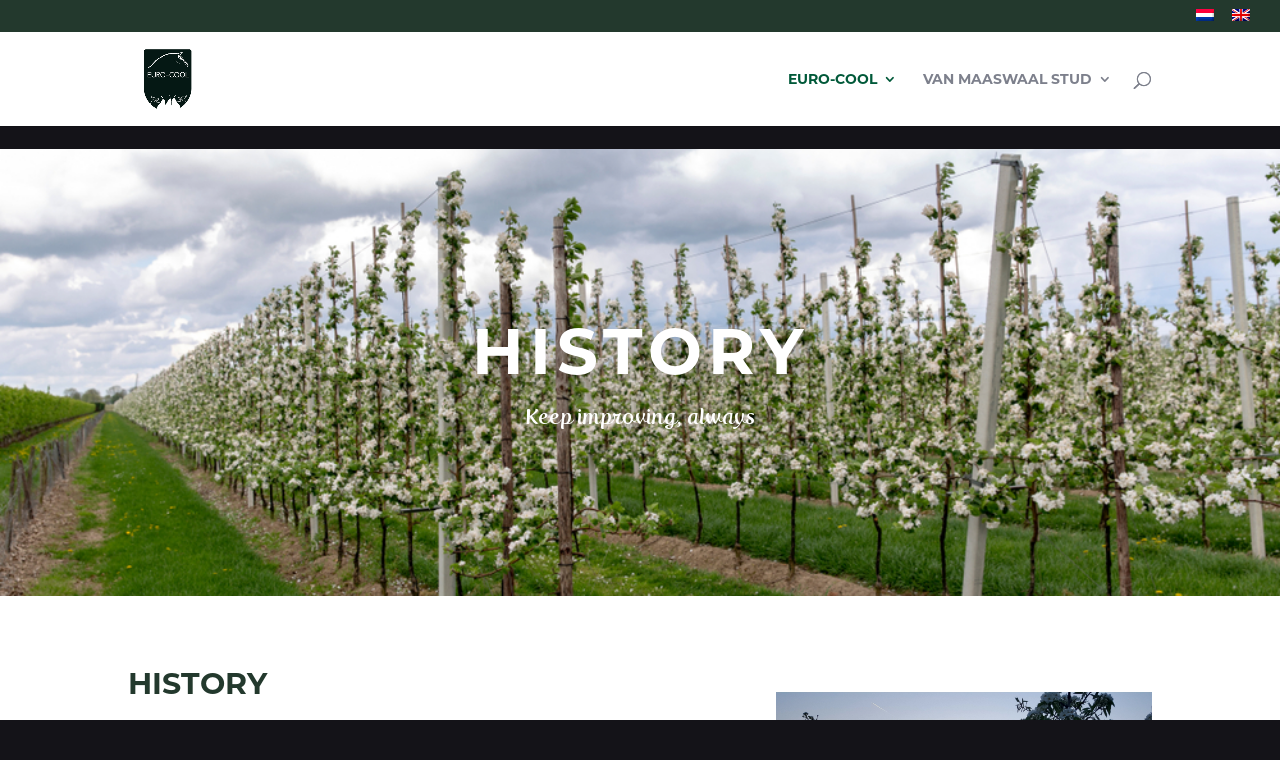

--- FILE ---
content_type: text/html; charset=utf-8
request_url: https://www.google.com/recaptcha/api2/anchor?ar=1&k=6LcvHrQUAAAAAJcaqJQE_6yuMvlXSptv8ReIKD6i&co=aHR0cHM6Ly9ldXJvY29vbC5ubDo0NDM.&hl=en&v=PoyoqOPhxBO7pBk68S4YbpHZ&size=invisible&anchor-ms=20000&execute-ms=30000&cb=zhll34kc8xb4
body_size: 48570
content:
<!DOCTYPE HTML><html dir="ltr" lang="en"><head><meta http-equiv="Content-Type" content="text/html; charset=UTF-8">
<meta http-equiv="X-UA-Compatible" content="IE=edge">
<title>reCAPTCHA</title>
<style type="text/css">
/* cyrillic-ext */
@font-face {
  font-family: 'Roboto';
  font-style: normal;
  font-weight: 400;
  font-stretch: 100%;
  src: url(//fonts.gstatic.com/s/roboto/v48/KFO7CnqEu92Fr1ME7kSn66aGLdTylUAMa3GUBHMdazTgWw.woff2) format('woff2');
  unicode-range: U+0460-052F, U+1C80-1C8A, U+20B4, U+2DE0-2DFF, U+A640-A69F, U+FE2E-FE2F;
}
/* cyrillic */
@font-face {
  font-family: 'Roboto';
  font-style: normal;
  font-weight: 400;
  font-stretch: 100%;
  src: url(//fonts.gstatic.com/s/roboto/v48/KFO7CnqEu92Fr1ME7kSn66aGLdTylUAMa3iUBHMdazTgWw.woff2) format('woff2');
  unicode-range: U+0301, U+0400-045F, U+0490-0491, U+04B0-04B1, U+2116;
}
/* greek-ext */
@font-face {
  font-family: 'Roboto';
  font-style: normal;
  font-weight: 400;
  font-stretch: 100%;
  src: url(//fonts.gstatic.com/s/roboto/v48/KFO7CnqEu92Fr1ME7kSn66aGLdTylUAMa3CUBHMdazTgWw.woff2) format('woff2');
  unicode-range: U+1F00-1FFF;
}
/* greek */
@font-face {
  font-family: 'Roboto';
  font-style: normal;
  font-weight: 400;
  font-stretch: 100%;
  src: url(//fonts.gstatic.com/s/roboto/v48/KFO7CnqEu92Fr1ME7kSn66aGLdTylUAMa3-UBHMdazTgWw.woff2) format('woff2');
  unicode-range: U+0370-0377, U+037A-037F, U+0384-038A, U+038C, U+038E-03A1, U+03A3-03FF;
}
/* math */
@font-face {
  font-family: 'Roboto';
  font-style: normal;
  font-weight: 400;
  font-stretch: 100%;
  src: url(//fonts.gstatic.com/s/roboto/v48/KFO7CnqEu92Fr1ME7kSn66aGLdTylUAMawCUBHMdazTgWw.woff2) format('woff2');
  unicode-range: U+0302-0303, U+0305, U+0307-0308, U+0310, U+0312, U+0315, U+031A, U+0326-0327, U+032C, U+032F-0330, U+0332-0333, U+0338, U+033A, U+0346, U+034D, U+0391-03A1, U+03A3-03A9, U+03B1-03C9, U+03D1, U+03D5-03D6, U+03F0-03F1, U+03F4-03F5, U+2016-2017, U+2034-2038, U+203C, U+2040, U+2043, U+2047, U+2050, U+2057, U+205F, U+2070-2071, U+2074-208E, U+2090-209C, U+20D0-20DC, U+20E1, U+20E5-20EF, U+2100-2112, U+2114-2115, U+2117-2121, U+2123-214F, U+2190, U+2192, U+2194-21AE, U+21B0-21E5, U+21F1-21F2, U+21F4-2211, U+2213-2214, U+2216-22FF, U+2308-230B, U+2310, U+2319, U+231C-2321, U+2336-237A, U+237C, U+2395, U+239B-23B7, U+23D0, U+23DC-23E1, U+2474-2475, U+25AF, U+25B3, U+25B7, U+25BD, U+25C1, U+25CA, U+25CC, U+25FB, U+266D-266F, U+27C0-27FF, U+2900-2AFF, U+2B0E-2B11, U+2B30-2B4C, U+2BFE, U+3030, U+FF5B, U+FF5D, U+1D400-1D7FF, U+1EE00-1EEFF;
}
/* symbols */
@font-face {
  font-family: 'Roboto';
  font-style: normal;
  font-weight: 400;
  font-stretch: 100%;
  src: url(//fonts.gstatic.com/s/roboto/v48/KFO7CnqEu92Fr1ME7kSn66aGLdTylUAMaxKUBHMdazTgWw.woff2) format('woff2');
  unicode-range: U+0001-000C, U+000E-001F, U+007F-009F, U+20DD-20E0, U+20E2-20E4, U+2150-218F, U+2190, U+2192, U+2194-2199, U+21AF, U+21E6-21F0, U+21F3, U+2218-2219, U+2299, U+22C4-22C6, U+2300-243F, U+2440-244A, U+2460-24FF, U+25A0-27BF, U+2800-28FF, U+2921-2922, U+2981, U+29BF, U+29EB, U+2B00-2BFF, U+4DC0-4DFF, U+FFF9-FFFB, U+10140-1018E, U+10190-1019C, U+101A0, U+101D0-101FD, U+102E0-102FB, U+10E60-10E7E, U+1D2C0-1D2D3, U+1D2E0-1D37F, U+1F000-1F0FF, U+1F100-1F1AD, U+1F1E6-1F1FF, U+1F30D-1F30F, U+1F315, U+1F31C, U+1F31E, U+1F320-1F32C, U+1F336, U+1F378, U+1F37D, U+1F382, U+1F393-1F39F, U+1F3A7-1F3A8, U+1F3AC-1F3AF, U+1F3C2, U+1F3C4-1F3C6, U+1F3CA-1F3CE, U+1F3D4-1F3E0, U+1F3ED, U+1F3F1-1F3F3, U+1F3F5-1F3F7, U+1F408, U+1F415, U+1F41F, U+1F426, U+1F43F, U+1F441-1F442, U+1F444, U+1F446-1F449, U+1F44C-1F44E, U+1F453, U+1F46A, U+1F47D, U+1F4A3, U+1F4B0, U+1F4B3, U+1F4B9, U+1F4BB, U+1F4BF, U+1F4C8-1F4CB, U+1F4D6, U+1F4DA, U+1F4DF, U+1F4E3-1F4E6, U+1F4EA-1F4ED, U+1F4F7, U+1F4F9-1F4FB, U+1F4FD-1F4FE, U+1F503, U+1F507-1F50B, U+1F50D, U+1F512-1F513, U+1F53E-1F54A, U+1F54F-1F5FA, U+1F610, U+1F650-1F67F, U+1F687, U+1F68D, U+1F691, U+1F694, U+1F698, U+1F6AD, U+1F6B2, U+1F6B9-1F6BA, U+1F6BC, U+1F6C6-1F6CF, U+1F6D3-1F6D7, U+1F6E0-1F6EA, U+1F6F0-1F6F3, U+1F6F7-1F6FC, U+1F700-1F7FF, U+1F800-1F80B, U+1F810-1F847, U+1F850-1F859, U+1F860-1F887, U+1F890-1F8AD, U+1F8B0-1F8BB, U+1F8C0-1F8C1, U+1F900-1F90B, U+1F93B, U+1F946, U+1F984, U+1F996, U+1F9E9, U+1FA00-1FA6F, U+1FA70-1FA7C, U+1FA80-1FA89, U+1FA8F-1FAC6, U+1FACE-1FADC, U+1FADF-1FAE9, U+1FAF0-1FAF8, U+1FB00-1FBFF;
}
/* vietnamese */
@font-face {
  font-family: 'Roboto';
  font-style: normal;
  font-weight: 400;
  font-stretch: 100%;
  src: url(//fonts.gstatic.com/s/roboto/v48/KFO7CnqEu92Fr1ME7kSn66aGLdTylUAMa3OUBHMdazTgWw.woff2) format('woff2');
  unicode-range: U+0102-0103, U+0110-0111, U+0128-0129, U+0168-0169, U+01A0-01A1, U+01AF-01B0, U+0300-0301, U+0303-0304, U+0308-0309, U+0323, U+0329, U+1EA0-1EF9, U+20AB;
}
/* latin-ext */
@font-face {
  font-family: 'Roboto';
  font-style: normal;
  font-weight: 400;
  font-stretch: 100%;
  src: url(//fonts.gstatic.com/s/roboto/v48/KFO7CnqEu92Fr1ME7kSn66aGLdTylUAMa3KUBHMdazTgWw.woff2) format('woff2');
  unicode-range: U+0100-02BA, U+02BD-02C5, U+02C7-02CC, U+02CE-02D7, U+02DD-02FF, U+0304, U+0308, U+0329, U+1D00-1DBF, U+1E00-1E9F, U+1EF2-1EFF, U+2020, U+20A0-20AB, U+20AD-20C0, U+2113, U+2C60-2C7F, U+A720-A7FF;
}
/* latin */
@font-face {
  font-family: 'Roboto';
  font-style: normal;
  font-weight: 400;
  font-stretch: 100%;
  src: url(//fonts.gstatic.com/s/roboto/v48/KFO7CnqEu92Fr1ME7kSn66aGLdTylUAMa3yUBHMdazQ.woff2) format('woff2');
  unicode-range: U+0000-00FF, U+0131, U+0152-0153, U+02BB-02BC, U+02C6, U+02DA, U+02DC, U+0304, U+0308, U+0329, U+2000-206F, U+20AC, U+2122, U+2191, U+2193, U+2212, U+2215, U+FEFF, U+FFFD;
}
/* cyrillic-ext */
@font-face {
  font-family: 'Roboto';
  font-style: normal;
  font-weight: 500;
  font-stretch: 100%;
  src: url(//fonts.gstatic.com/s/roboto/v48/KFO7CnqEu92Fr1ME7kSn66aGLdTylUAMa3GUBHMdazTgWw.woff2) format('woff2');
  unicode-range: U+0460-052F, U+1C80-1C8A, U+20B4, U+2DE0-2DFF, U+A640-A69F, U+FE2E-FE2F;
}
/* cyrillic */
@font-face {
  font-family: 'Roboto';
  font-style: normal;
  font-weight: 500;
  font-stretch: 100%;
  src: url(//fonts.gstatic.com/s/roboto/v48/KFO7CnqEu92Fr1ME7kSn66aGLdTylUAMa3iUBHMdazTgWw.woff2) format('woff2');
  unicode-range: U+0301, U+0400-045F, U+0490-0491, U+04B0-04B1, U+2116;
}
/* greek-ext */
@font-face {
  font-family: 'Roboto';
  font-style: normal;
  font-weight: 500;
  font-stretch: 100%;
  src: url(//fonts.gstatic.com/s/roboto/v48/KFO7CnqEu92Fr1ME7kSn66aGLdTylUAMa3CUBHMdazTgWw.woff2) format('woff2');
  unicode-range: U+1F00-1FFF;
}
/* greek */
@font-face {
  font-family: 'Roboto';
  font-style: normal;
  font-weight: 500;
  font-stretch: 100%;
  src: url(//fonts.gstatic.com/s/roboto/v48/KFO7CnqEu92Fr1ME7kSn66aGLdTylUAMa3-UBHMdazTgWw.woff2) format('woff2');
  unicode-range: U+0370-0377, U+037A-037F, U+0384-038A, U+038C, U+038E-03A1, U+03A3-03FF;
}
/* math */
@font-face {
  font-family: 'Roboto';
  font-style: normal;
  font-weight: 500;
  font-stretch: 100%;
  src: url(//fonts.gstatic.com/s/roboto/v48/KFO7CnqEu92Fr1ME7kSn66aGLdTylUAMawCUBHMdazTgWw.woff2) format('woff2');
  unicode-range: U+0302-0303, U+0305, U+0307-0308, U+0310, U+0312, U+0315, U+031A, U+0326-0327, U+032C, U+032F-0330, U+0332-0333, U+0338, U+033A, U+0346, U+034D, U+0391-03A1, U+03A3-03A9, U+03B1-03C9, U+03D1, U+03D5-03D6, U+03F0-03F1, U+03F4-03F5, U+2016-2017, U+2034-2038, U+203C, U+2040, U+2043, U+2047, U+2050, U+2057, U+205F, U+2070-2071, U+2074-208E, U+2090-209C, U+20D0-20DC, U+20E1, U+20E5-20EF, U+2100-2112, U+2114-2115, U+2117-2121, U+2123-214F, U+2190, U+2192, U+2194-21AE, U+21B0-21E5, U+21F1-21F2, U+21F4-2211, U+2213-2214, U+2216-22FF, U+2308-230B, U+2310, U+2319, U+231C-2321, U+2336-237A, U+237C, U+2395, U+239B-23B7, U+23D0, U+23DC-23E1, U+2474-2475, U+25AF, U+25B3, U+25B7, U+25BD, U+25C1, U+25CA, U+25CC, U+25FB, U+266D-266F, U+27C0-27FF, U+2900-2AFF, U+2B0E-2B11, U+2B30-2B4C, U+2BFE, U+3030, U+FF5B, U+FF5D, U+1D400-1D7FF, U+1EE00-1EEFF;
}
/* symbols */
@font-face {
  font-family: 'Roboto';
  font-style: normal;
  font-weight: 500;
  font-stretch: 100%;
  src: url(//fonts.gstatic.com/s/roboto/v48/KFO7CnqEu92Fr1ME7kSn66aGLdTylUAMaxKUBHMdazTgWw.woff2) format('woff2');
  unicode-range: U+0001-000C, U+000E-001F, U+007F-009F, U+20DD-20E0, U+20E2-20E4, U+2150-218F, U+2190, U+2192, U+2194-2199, U+21AF, U+21E6-21F0, U+21F3, U+2218-2219, U+2299, U+22C4-22C6, U+2300-243F, U+2440-244A, U+2460-24FF, U+25A0-27BF, U+2800-28FF, U+2921-2922, U+2981, U+29BF, U+29EB, U+2B00-2BFF, U+4DC0-4DFF, U+FFF9-FFFB, U+10140-1018E, U+10190-1019C, U+101A0, U+101D0-101FD, U+102E0-102FB, U+10E60-10E7E, U+1D2C0-1D2D3, U+1D2E0-1D37F, U+1F000-1F0FF, U+1F100-1F1AD, U+1F1E6-1F1FF, U+1F30D-1F30F, U+1F315, U+1F31C, U+1F31E, U+1F320-1F32C, U+1F336, U+1F378, U+1F37D, U+1F382, U+1F393-1F39F, U+1F3A7-1F3A8, U+1F3AC-1F3AF, U+1F3C2, U+1F3C4-1F3C6, U+1F3CA-1F3CE, U+1F3D4-1F3E0, U+1F3ED, U+1F3F1-1F3F3, U+1F3F5-1F3F7, U+1F408, U+1F415, U+1F41F, U+1F426, U+1F43F, U+1F441-1F442, U+1F444, U+1F446-1F449, U+1F44C-1F44E, U+1F453, U+1F46A, U+1F47D, U+1F4A3, U+1F4B0, U+1F4B3, U+1F4B9, U+1F4BB, U+1F4BF, U+1F4C8-1F4CB, U+1F4D6, U+1F4DA, U+1F4DF, U+1F4E3-1F4E6, U+1F4EA-1F4ED, U+1F4F7, U+1F4F9-1F4FB, U+1F4FD-1F4FE, U+1F503, U+1F507-1F50B, U+1F50D, U+1F512-1F513, U+1F53E-1F54A, U+1F54F-1F5FA, U+1F610, U+1F650-1F67F, U+1F687, U+1F68D, U+1F691, U+1F694, U+1F698, U+1F6AD, U+1F6B2, U+1F6B9-1F6BA, U+1F6BC, U+1F6C6-1F6CF, U+1F6D3-1F6D7, U+1F6E0-1F6EA, U+1F6F0-1F6F3, U+1F6F7-1F6FC, U+1F700-1F7FF, U+1F800-1F80B, U+1F810-1F847, U+1F850-1F859, U+1F860-1F887, U+1F890-1F8AD, U+1F8B0-1F8BB, U+1F8C0-1F8C1, U+1F900-1F90B, U+1F93B, U+1F946, U+1F984, U+1F996, U+1F9E9, U+1FA00-1FA6F, U+1FA70-1FA7C, U+1FA80-1FA89, U+1FA8F-1FAC6, U+1FACE-1FADC, U+1FADF-1FAE9, U+1FAF0-1FAF8, U+1FB00-1FBFF;
}
/* vietnamese */
@font-face {
  font-family: 'Roboto';
  font-style: normal;
  font-weight: 500;
  font-stretch: 100%;
  src: url(//fonts.gstatic.com/s/roboto/v48/KFO7CnqEu92Fr1ME7kSn66aGLdTylUAMa3OUBHMdazTgWw.woff2) format('woff2');
  unicode-range: U+0102-0103, U+0110-0111, U+0128-0129, U+0168-0169, U+01A0-01A1, U+01AF-01B0, U+0300-0301, U+0303-0304, U+0308-0309, U+0323, U+0329, U+1EA0-1EF9, U+20AB;
}
/* latin-ext */
@font-face {
  font-family: 'Roboto';
  font-style: normal;
  font-weight: 500;
  font-stretch: 100%;
  src: url(//fonts.gstatic.com/s/roboto/v48/KFO7CnqEu92Fr1ME7kSn66aGLdTylUAMa3KUBHMdazTgWw.woff2) format('woff2');
  unicode-range: U+0100-02BA, U+02BD-02C5, U+02C7-02CC, U+02CE-02D7, U+02DD-02FF, U+0304, U+0308, U+0329, U+1D00-1DBF, U+1E00-1E9F, U+1EF2-1EFF, U+2020, U+20A0-20AB, U+20AD-20C0, U+2113, U+2C60-2C7F, U+A720-A7FF;
}
/* latin */
@font-face {
  font-family: 'Roboto';
  font-style: normal;
  font-weight: 500;
  font-stretch: 100%;
  src: url(//fonts.gstatic.com/s/roboto/v48/KFO7CnqEu92Fr1ME7kSn66aGLdTylUAMa3yUBHMdazQ.woff2) format('woff2');
  unicode-range: U+0000-00FF, U+0131, U+0152-0153, U+02BB-02BC, U+02C6, U+02DA, U+02DC, U+0304, U+0308, U+0329, U+2000-206F, U+20AC, U+2122, U+2191, U+2193, U+2212, U+2215, U+FEFF, U+FFFD;
}
/* cyrillic-ext */
@font-face {
  font-family: 'Roboto';
  font-style: normal;
  font-weight: 900;
  font-stretch: 100%;
  src: url(//fonts.gstatic.com/s/roboto/v48/KFO7CnqEu92Fr1ME7kSn66aGLdTylUAMa3GUBHMdazTgWw.woff2) format('woff2');
  unicode-range: U+0460-052F, U+1C80-1C8A, U+20B4, U+2DE0-2DFF, U+A640-A69F, U+FE2E-FE2F;
}
/* cyrillic */
@font-face {
  font-family: 'Roboto';
  font-style: normal;
  font-weight: 900;
  font-stretch: 100%;
  src: url(//fonts.gstatic.com/s/roboto/v48/KFO7CnqEu92Fr1ME7kSn66aGLdTylUAMa3iUBHMdazTgWw.woff2) format('woff2');
  unicode-range: U+0301, U+0400-045F, U+0490-0491, U+04B0-04B1, U+2116;
}
/* greek-ext */
@font-face {
  font-family: 'Roboto';
  font-style: normal;
  font-weight: 900;
  font-stretch: 100%;
  src: url(//fonts.gstatic.com/s/roboto/v48/KFO7CnqEu92Fr1ME7kSn66aGLdTylUAMa3CUBHMdazTgWw.woff2) format('woff2');
  unicode-range: U+1F00-1FFF;
}
/* greek */
@font-face {
  font-family: 'Roboto';
  font-style: normal;
  font-weight: 900;
  font-stretch: 100%;
  src: url(//fonts.gstatic.com/s/roboto/v48/KFO7CnqEu92Fr1ME7kSn66aGLdTylUAMa3-UBHMdazTgWw.woff2) format('woff2');
  unicode-range: U+0370-0377, U+037A-037F, U+0384-038A, U+038C, U+038E-03A1, U+03A3-03FF;
}
/* math */
@font-face {
  font-family: 'Roboto';
  font-style: normal;
  font-weight: 900;
  font-stretch: 100%;
  src: url(//fonts.gstatic.com/s/roboto/v48/KFO7CnqEu92Fr1ME7kSn66aGLdTylUAMawCUBHMdazTgWw.woff2) format('woff2');
  unicode-range: U+0302-0303, U+0305, U+0307-0308, U+0310, U+0312, U+0315, U+031A, U+0326-0327, U+032C, U+032F-0330, U+0332-0333, U+0338, U+033A, U+0346, U+034D, U+0391-03A1, U+03A3-03A9, U+03B1-03C9, U+03D1, U+03D5-03D6, U+03F0-03F1, U+03F4-03F5, U+2016-2017, U+2034-2038, U+203C, U+2040, U+2043, U+2047, U+2050, U+2057, U+205F, U+2070-2071, U+2074-208E, U+2090-209C, U+20D0-20DC, U+20E1, U+20E5-20EF, U+2100-2112, U+2114-2115, U+2117-2121, U+2123-214F, U+2190, U+2192, U+2194-21AE, U+21B0-21E5, U+21F1-21F2, U+21F4-2211, U+2213-2214, U+2216-22FF, U+2308-230B, U+2310, U+2319, U+231C-2321, U+2336-237A, U+237C, U+2395, U+239B-23B7, U+23D0, U+23DC-23E1, U+2474-2475, U+25AF, U+25B3, U+25B7, U+25BD, U+25C1, U+25CA, U+25CC, U+25FB, U+266D-266F, U+27C0-27FF, U+2900-2AFF, U+2B0E-2B11, U+2B30-2B4C, U+2BFE, U+3030, U+FF5B, U+FF5D, U+1D400-1D7FF, U+1EE00-1EEFF;
}
/* symbols */
@font-face {
  font-family: 'Roboto';
  font-style: normal;
  font-weight: 900;
  font-stretch: 100%;
  src: url(//fonts.gstatic.com/s/roboto/v48/KFO7CnqEu92Fr1ME7kSn66aGLdTylUAMaxKUBHMdazTgWw.woff2) format('woff2');
  unicode-range: U+0001-000C, U+000E-001F, U+007F-009F, U+20DD-20E0, U+20E2-20E4, U+2150-218F, U+2190, U+2192, U+2194-2199, U+21AF, U+21E6-21F0, U+21F3, U+2218-2219, U+2299, U+22C4-22C6, U+2300-243F, U+2440-244A, U+2460-24FF, U+25A0-27BF, U+2800-28FF, U+2921-2922, U+2981, U+29BF, U+29EB, U+2B00-2BFF, U+4DC0-4DFF, U+FFF9-FFFB, U+10140-1018E, U+10190-1019C, U+101A0, U+101D0-101FD, U+102E0-102FB, U+10E60-10E7E, U+1D2C0-1D2D3, U+1D2E0-1D37F, U+1F000-1F0FF, U+1F100-1F1AD, U+1F1E6-1F1FF, U+1F30D-1F30F, U+1F315, U+1F31C, U+1F31E, U+1F320-1F32C, U+1F336, U+1F378, U+1F37D, U+1F382, U+1F393-1F39F, U+1F3A7-1F3A8, U+1F3AC-1F3AF, U+1F3C2, U+1F3C4-1F3C6, U+1F3CA-1F3CE, U+1F3D4-1F3E0, U+1F3ED, U+1F3F1-1F3F3, U+1F3F5-1F3F7, U+1F408, U+1F415, U+1F41F, U+1F426, U+1F43F, U+1F441-1F442, U+1F444, U+1F446-1F449, U+1F44C-1F44E, U+1F453, U+1F46A, U+1F47D, U+1F4A3, U+1F4B0, U+1F4B3, U+1F4B9, U+1F4BB, U+1F4BF, U+1F4C8-1F4CB, U+1F4D6, U+1F4DA, U+1F4DF, U+1F4E3-1F4E6, U+1F4EA-1F4ED, U+1F4F7, U+1F4F9-1F4FB, U+1F4FD-1F4FE, U+1F503, U+1F507-1F50B, U+1F50D, U+1F512-1F513, U+1F53E-1F54A, U+1F54F-1F5FA, U+1F610, U+1F650-1F67F, U+1F687, U+1F68D, U+1F691, U+1F694, U+1F698, U+1F6AD, U+1F6B2, U+1F6B9-1F6BA, U+1F6BC, U+1F6C6-1F6CF, U+1F6D3-1F6D7, U+1F6E0-1F6EA, U+1F6F0-1F6F3, U+1F6F7-1F6FC, U+1F700-1F7FF, U+1F800-1F80B, U+1F810-1F847, U+1F850-1F859, U+1F860-1F887, U+1F890-1F8AD, U+1F8B0-1F8BB, U+1F8C0-1F8C1, U+1F900-1F90B, U+1F93B, U+1F946, U+1F984, U+1F996, U+1F9E9, U+1FA00-1FA6F, U+1FA70-1FA7C, U+1FA80-1FA89, U+1FA8F-1FAC6, U+1FACE-1FADC, U+1FADF-1FAE9, U+1FAF0-1FAF8, U+1FB00-1FBFF;
}
/* vietnamese */
@font-face {
  font-family: 'Roboto';
  font-style: normal;
  font-weight: 900;
  font-stretch: 100%;
  src: url(//fonts.gstatic.com/s/roboto/v48/KFO7CnqEu92Fr1ME7kSn66aGLdTylUAMa3OUBHMdazTgWw.woff2) format('woff2');
  unicode-range: U+0102-0103, U+0110-0111, U+0128-0129, U+0168-0169, U+01A0-01A1, U+01AF-01B0, U+0300-0301, U+0303-0304, U+0308-0309, U+0323, U+0329, U+1EA0-1EF9, U+20AB;
}
/* latin-ext */
@font-face {
  font-family: 'Roboto';
  font-style: normal;
  font-weight: 900;
  font-stretch: 100%;
  src: url(//fonts.gstatic.com/s/roboto/v48/KFO7CnqEu92Fr1ME7kSn66aGLdTylUAMa3KUBHMdazTgWw.woff2) format('woff2');
  unicode-range: U+0100-02BA, U+02BD-02C5, U+02C7-02CC, U+02CE-02D7, U+02DD-02FF, U+0304, U+0308, U+0329, U+1D00-1DBF, U+1E00-1E9F, U+1EF2-1EFF, U+2020, U+20A0-20AB, U+20AD-20C0, U+2113, U+2C60-2C7F, U+A720-A7FF;
}
/* latin */
@font-face {
  font-family: 'Roboto';
  font-style: normal;
  font-weight: 900;
  font-stretch: 100%;
  src: url(//fonts.gstatic.com/s/roboto/v48/KFO7CnqEu92Fr1ME7kSn66aGLdTylUAMa3yUBHMdazQ.woff2) format('woff2');
  unicode-range: U+0000-00FF, U+0131, U+0152-0153, U+02BB-02BC, U+02C6, U+02DA, U+02DC, U+0304, U+0308, U+0329, U+2000-206F, U+20AC, U+2122, U+2191, U+2193, U+2212, U+2215, U+FEFF, U+FFFD;
}

</style>
<link rel="stylesheet" type="text/css" href="https://www.gstatic.com/recaptcha/releases/PoyoqOPhxBO7pBk68S4YbpHZ/styles__ltr.css">
<script nonce="8_qKmBbcEuGhUOVzRiylrg" type="text/javascript">window['__recaptcha_api'] = 'https://www.google.com/recaptcha/api2/';</script>
<script type="text/javascript" src="https://www.gstatic.com/recaptcha/releases/PoyoqOPhxBO7pBk68S4YbpHZ/recaptcha__en.js" nonce="8_qKmBbcEuGhUOVzRiylrg">
      
    </script></head>
<body><div id="rc-anchor-alert" class="rc-anchor-alert"></div>
<input type="hidden" id="recaptcha-token" value="[base64]">
<script type="text/javascript" nonce="8_qKmBbcEuGhUOVzRiylrg">
      recaptcha.anchor.Main.init("[\x22ainput\x22,[\x22bgdata\x22,\x22\x22,\[base64]/[base64]/bmV3IFpbdF0obVswXSk6Sz09Mj9uZXcgWlt0XShtWzBdLG1bMV0pOks9PTM/bmV3IFpbdF0obVswXSxtWzFdLG1bMl0pOks9PTQ/[base64]/[base64]/[base64]/[base64]/[base64]/[base64]/[base64]/[base64]/[base64]/[base64]/[base64]/[base64]/[base64]/[base64]\\u003d\\u003d\x22,\[base64]\\u003d\x22,\[base64]/MH/[base64]/wpxbwpFmdhwleShgYkHCsxEvVcORw7jCtg0/FTnDjDIufcKRw7LDjMKza8OUw65Cw5w8wpXCrTZ9w4R0NwxmWB1IP8OsGsOMwqBYwo3DtcK/woFREcKuwq9BF8O+wqs7Py4zwrZ+w7HCgMOrMsOOwoHDp8Onw67CrsOHZ08VFz7CgTRQLMOdwqHDmCvDhxvDqATCu8OhwqU0LwXDmm3DuMKLTMOaw5MPw6kSw7TCnMOVwppjYwHCkx9OYD0MwrPDm8KnBsOxwr7Csy5nwrsXEwnDhsOmUMOpMcK2asKGw7/[base64]/Dp8OAw6LDh10yw7vDq8K7woPDgnzCmcKrw73DjMOfZ8KMMys/BMOLTHJFPn8Lw55xw6bDjAPCk3fDiMOLGzvDnQrCnsO5CMK9wpzCssONw7ECw6LDjEjCpEQxVmk6w6/[base64]/DjQ/[base64]/Ck3XCgMOawrQhw6nDmMOdw49THhY9dcOnw7XCt3LDtGPCnsO3OMKDwr/CtnDCoMKZBcKQw4MyNkIiW8Ovw7hNDTPDi8O/[base64]/T8OJw7XCrRAuw6fClsKxEDl9woYYSMOGDcKbwp9cO0LDr2gYScO1JCDDm8K2QsKpUUHDuFPDucOqXhE1wrlVwqvChXTCtTjCj2/[base64]/[base64]/Comxqwr3DvMKwSF7DmMOEw5xHwoMvB8KRBcKCUnPCh1LCiw0Kw5lVcUnCrMKmw57CnsO0w5zCtcOaw4QwwoFnwp3CiMOvwp/ChsO6wrIow4PCqyjCpGlmw7XDu8Kvw6jDh8O/w5zDg8OsE0XCqsKbQU4wEMKiBMKYIybDucK7w7tvw7nCg8OkwqnDlxlBQMKtDcKfwrPDsMO+MwbDo0Baw5/[base64]/DqMKXZEAiwpJWwrfCuRhAQw9cTsK6JnrChsKnU8ORw5JUScOzwoo+w6LDjcOTw7Ikw5cfw6cYfcKUw4EZAG/[base64]/L2XDtTUFARLDksO+wrDDj8O3wp7CpQ7ChsK8DiXCpMK5wrg/w4fDkzlhw6UQP8KkI8KOwrbDkcO/SGl8wqjDqSpOLTd8U8OBw50JcsKGwqvCi1bCnB1uKsKTPSfCksKqwozDrMKrw7rDrxpiJiQKUg1BNMKAw7FXTHbDqcKkIMKqPDLCkUnDoiLDjcOSwq3CvSHDlMOEwrbCpsOlTcKVIcOCa2rCh3pkXcK/w6PDjsKgwrHDusKaw5lVwp5/w5LDpcKQXcOEwrvClxPDucKgSQ7DuMOEwp5AHUTDs8O/csO+AcKewqLCl8KGYlHCg3HCpcKNw7kPwpFPw7cmflkPJh5+wrTDiB3Dkit/Uxxiw6EBXF8PMcOgI31xw6QEOy5XwqR/KMOCXsK3IwjDqnjCicKUwrjDvRrCpMOtAkkzQn3DjMKyw5bCqMO7c8OFA8KPw4vCh1/CucKqOFDDu8K5L8Osw7nDhMO9H1/CkgnDoSTDvsOYRcKpc8OvRcK3wpIJHcKywrjCjsORBiHCjikMwqfCvnoNwq56w7/DjcKfw7IrAcO0wr3DoUzDvE7Dv8KQMG8sZsOTw5zDu8OFH0EYwpHDkcKxwqs7FMO2w4HCoHNWw4LChCsOwrfDvwwUwotONcKAwroEw61LWsK8VlzChHZzJsKnw57Cr8Ozw7bCi8Ozw5pNSj3CoMOWwqjDmRNhYcO+w4I6TcOhw7pNU8OEw4zDgFdqw4MywqLCrw1/UsOzwrXDvMOYLcKhwp3Dj8KURsO3wpLCgQ5SQkoZUyvCvsOUw6lhK8OpMwdIw4rDknvDmz7DikUbS8Kow5Y7dMK0wpYvw4/[base64]/CgRYWKH7DicKdJcOJFcOkEB4QRVcyFgnCq2vDkcK8w6/Cg8KMwr5Iw7rDmBPCiyrClyTCh8Odw6rCucO6wpkQwpkzKyRaMFdSw6rDsUHDvQzCqCTCvcK+BAtKZ3x6wqsBwpNUcsKew7ZFf1zCqcK1w5DCocOHc8KGccKMw4/ChMKZwoDDjTLCtsOsw5DDl8KAGmkrw4zCp8OzwqLDuSlmw7HDuMK2w57ClgErw6IZJMKrehTCmcKRwoUMRMK8I3bCplNSP15ZR8KRw4ZsNg/[base64]/DlTvDp8OXw5xGw5vDqXcHw4Jhw6lhAcKFwrrCkiHDgcKxBsKAMRxYK8KQGyjCh8OAFWR2KcKaccKyw41Ew4/ClhV5BMKDwoo3dA3DmMK+w5LDuMKFwqdYw4zCrlsqZ8K/w5EqU3jDqMKIYsKPwqbDmsOPScOlQ8KbwqdlZ0wPw4rDnCJZF8OTwoLCqHxHfsOpw69NwrA2XToqw6EvHmY/wotTwqoBQyRzwpjDiMOiwr83w7tYIFTCpcO4FDjCh8KBJMO6wrbDpho3YMKhwqt6wqEaw7xqwowDMUzDl2nDtsK0I8Kbw5EeacO2wpPCjsOFw612woskdRMywrPDk8OjBhV5awLCr8Oqw4Yow5E+dVkAw6/[base64]/[base64]/[base64]/CmRPDmsKGOMK/AMO3VDnDkj8wcDFjEMO+w5sxw77DhiATCnZAF8OAwrxlHFRAVnRqw7JXwo0lK3tGUMKZw7pVwr8YHn5vKFkDNF7Cn8KIAUE9w6zCtsOrBcOdOFbDnBTCtjUSVifDtcKBWcKKS8OdwqLCj3HDihR3woPDtjDCt8KkwqM8csO5w7JNw7oWwr/DqcK5w4zDjMKPIcOsHg0DP8KxJWYnbMK5w7LDshjCj8OJwpHCksOeFBDCuAo6dMO6KS/Cu8ObIsOHYlPCp8OOecObB8KiwpvDjgsfw7Itwp/DiMOSwpd3eirDmsOrw64OKxJqw7N6F8OiHhHDs8Oqclw8w6HCikNPBMO9dTTDo8Oew6DDilzCtBHCsMKjw6XCrlA6TMK3BHjCi2rDhMO3w451wrbCusOpwrYHIUfDgjwRwrsAE8KhaXZuS8KQwqRWWsO6wr7DucOGNl7CpcO9wp/[base64]/NcK9wqF6wqVRw5cVGcKdw7TCo8ORWUlfw6wewrvDpcOFM8ONw5rCvsKOwpd1wpfDhMKjw4zDpMOzFSsZwqpuw60DCAocw7lMPcKOZsOIwoQgwohKwqzClcKdwqA+GcKTwr/[base64]/[base64]/DlMKkw7sQwp8bw4/DmcKYZTIzLg7Dg214WcODYsOaZU/Cn8O3Ygl+w5HDnsKMw7HCvnPChsKBaQNIw5JnwpzCvULDn8Oyw4LChcKuwoLDvcKpwpNhc8KIKHhvwoU9fX5Jw7Yfwq/DosOmw7xpL8KULMOeKsK0OGXCqk/DmTMZw6jCh8O+UxowQX3DgA88ZWPCtsKeXUfDlz7Ci2fClCkhwp9eKxLChsOpQMKIw7zCn8KDw6DCoHkKAcKxdB/DqsK0w7TCiB/[base64]/[base64]/DhB/[base64]/DvFodPsK3dMKHA8Oke8OsNDDDg3vDmQvDlT7DtW/DvcO7w69ewr5Owq3CnMKLw6XCh09kwpcjXcKSw5/DjcK7wpPDmE8RNMOdUMKWw4VpKAnDhcKbwpBKBMOPD8OLJBbDucK5w4Y+S39KRhDDmCLDvMKsNx3DpXhTw43CjTPDqBHDlsKsA03DpEDCpsOEUmshwqMlwoISZ8OLUUJVw73CnH7CvcKZK3/DmlbCpBBgwrnDg2DDkcO9wp/ChTkcesK/ScKhw61HEMK8wqQfU8KUwqHChwB/ZSg+BVfCqxNgwoIcTHQrXioSw6gtwpTDiRFeBcOZdjrDqCHCnHPDgsKgTMK5w4txW28Ewp8ZcQ88DMOeZHQ3wrzDhjFvwpgpTsKVHwAgA8Ovw4rDlcOcwrTDosOITsO8w5QBX8K5w4nDo8Oxwr7CjloTc0DDrAMHwrjCjH/Djw8nwr4ENcOlwqPDtsOtw4fCo8O+IFDDoyQUw4rDvcOnK8OBw5ExwqXDgVnDgy/Di0DChH9taMO+cAHDmQFnw7rDul4Nw6hCw4IxMRvDlcO1D8KWDcKBV8OcPMKIbMOHeyBJPsKTVcO0Vl5Aw6nCoTHCo1/CvRXChmbDpGVGw5gkN8OTUnkCwp7DvxtZIWzCl3MzwoDDr23DvMKVw6HCrnwRw5fCg18QwqXCh8OAwoXCrMKKa3bCgsKGEyAZwqkwwq1Kw6DDoR/CtB/Dg1dydcKdw481KsKFwoc+c2fCm8OEOiMlGcOdw5PCuQjCrCdMOk90wpfCk8OaUsKdw5pOwq0FwpMNwqNKSMKOw5bDrcOfdSnDvMO/wqfCmsO3GnjCsMKPwqrCm0/DjzvCucO3XDwHacKPw5dsw4jDqUHDscOuCsO8XTHDqFDDscKpIcKcLUoKw4RDfsOWwrISC8O9Wz8hwoLCs8O2wrlfwo1ga2XDkGIiwr/Di8K6wq7DvcKFwqBcH2DCr8KBLFJVwpjDi8OCCDAOH8OZwp/ChifDrMOGXk8dwrTCssKEDcOkV33ChcOTw77DvcK8w6XDvmhYw7h9AUxzw68PcBcvO1/DusOyOUXCiUjCoVXDlsKYNRbCsMO9EgjChCzCillCesOWw7HCtGnDomE+GWLDrWTDt8Kawr45B3stbcOSRcKSwo/CosOqCgzDgxLDnsOtOcO+wq3DkcKXI0fDl2PDiRpzwrnCjsOpGsOqXSdnZWjCgsKhI8OEFsKYEEfDtcKUKMKWaDDDuX/Cs8OgAsKNwq91worCjcO+w6TDtkwTMW7Dk2Y3wrbCr8K7YcKmwpLDgBjCvcOcwqvDg8K6B2XCpcOKBGk8w5krKGTCucOTw53DsMKIMXtbwr95w7XDggIMw59tKU/[base64]/w4cjw67DmjXCtsOOw6/[base64]/DqSnDoRnDg8Kiw7vDtjRVwrQJGMO+wr/Cj0TCp8O6L8Oxw7rDv3kkVhXCkMODwq3DgRYBMHHCqsKqccKWwq5EwrrDpMKFZXnCsX/DhkTCrcKTwqzDm1F4WMOnMsOyXsKIwoBIwq/CsxDDoMO9w44kGMK2bMKCcsKYX8K/[base64]/EMOsw7A1F3QRUWsRcWwQCsOXw6VTKVrDhmfDr1YNEUbDh8O6w61ZFyp8w5dadEclclZXwr0lw54AwopZwovCsy7Cl1fCuSXDuCXDmFI/[base64]/Djh4ewo7DiMO5wrHCsMKQBgfCgMKMwqp9w5fClcO2wofDvR7CjMOEwoHDriTDtsKsw6HDgC/DgsK/NU7CscKIwoXDgkPDsDPCrQgBw6FXEMOwSMK2w7XChRjCjcOLw7RVQsKawpnCucKJVXU0woLDjC3CjcKuwo5bwpo1GMKRB8KMAMO1YQUXwqQmF8KUwo3CnmrCujJtwprCssKPZ8O1w4cEH8KyXhYLwqN/wrQrfsKNOcKRYcOgf159w5PCkMK9IGg4flR8MktwTG7DoVMMUcOdf8OTwoHDg8KURDxDQcOFOzwkMcK3w7zDsw9mwqR7XU3Ck2dwcH/Dp8Oyw6XDgMK4HyjCunJQH0HCgmTDr8KgMnfCv1liwoHChMK7w5DDhSLDtkklw6jCqMOhwpEGw7/ChcOYIcOKFsKJwp7CkcOBNzExFmLCnsOePMO0w5smCcKVC0HDkMOEAMK8DxbClFbCh8Ovw6HCmWzCrMKlDsOgwqfCoDIMAjrCtzUjwrDDssKAOcOlS8KTPsKjw6HDv2PDl8Oewr/[base64]/DvlBYJmYLwovDvsO7DMOwbH3CqMKAwpN7wpjCh8OAN8Kcw69ww5IRYDAwwo4MMXTCrGjCiCXDqS/CtjvDtRc5w5zCoGLDvcOHw7bDpQPCgMO3d1otwp92w6kIwrrDm8OpfTFSwoAZwpNaVsKwA8OtdcOFdEJNAcKcHTvChMOXcMKnTEACwrTDisOBwpjDjsKiIjgnw7YXJjjDpG/Dn8OuIMKqwobDoDPDr8Opw6pzw5sUwr5uwoVGw4jCriZ7w582ajB2wrbDp8KnwrnClcO9wofDgcKmw4EZYFx/Z8Kzw50vPkdYFBhhF1vCi8KcwqlAV8KGwoUcNMKBRUDDjjvDk8O3w6bDoEA4wrzCpAcDR8OLw4/DhAJ+B8OvJ2vDuMK3wq7DscKfFcKKWcO7wpnDij/Dun0/AyvDqsKWMcKCwo/DtlLDpcKxw5l8w4jCiBHCu0vCnMKoU8Ocw4g4ScOLw5HDkcO3w59RwrLDv2fCtA52exwsG1U2T8OybFrCoyHDhMOOwovChcODw6Iyw6LCkhVrwoZywrLDm8OaQAoiFsKNIcODXMO/[base64]/DgTrCokDClllQHF4zGMOmw6NhIMKSDw7DtMONwrXDgcO9QsOuRcKewqLDpQbCmcOHQ0Ypw43DiHHDs8K7EsO0GsOow6DDhMOXCcKyw4XCq8OiY8Orw4XCssKcwqDCrsOpUQJ7w5rDoibCpMK0w6R8SsK2w6t4TsO2RcO/ES7CqMOGBcOzVsOXwroQTcKkwrLDs1Mpwr05Dh0/M8KgbxfDv0QgGMKeWcOiw4rCvjLClE7Dr0cvw5zCsVQDwojCqGReYQLDnMO+w5kmw6tFCTzCk057worCvFY/[base64]/wpDCgm59NsKIKzXDgsOUwrAFw7Q6LcOBFBLDoTjDliMow7sqw5fDp8OMw5TCmngGAHFYZcOmOsOJJMOtw6/DuyZJwq/CncOocBc6XcOcT8OBw5zDkcO6NEjDkcKmwocNw6ARGD3DiMKQPgfCinwTw7DDn8KjW8KfwrzCpUEmw7zDh8K3FMOnE8KbwoUPOjrCm0gSeE5rwpDCrxk9BsODw5fCnGPCk8OfwrxtTCHCtn/CrcOBwr5IDGJGwoEeX0TCp0zCg8OjW3gYwobCuAUQVl4Abxw8SzfDjj9mw7prw7VHcsKbw5d3esOpecO+wpNbw550dQs7wr/Du2h8w6NPL8O7w5gUwqfDlXHCrRMJJMKtw7JVw6FUcMOmw7zDsAbDl1fDlcKIw6HCrnBxe2tJwq3DrURow5/Ct0rCnQ7CihcDwptfYcKEwoMKwrVhw5YDNMKmw4vCq8Kww4dxV1zCgcOtIDAnPMKEUcO5FwHDqcKiFMKMBg1AccKLTF3Cn8OHw77DrcODBBPDvsOEw6HDn8KsPzkrwo/[base64]/DhMOGK0kAC0gawqtOwq0uwrJ4WyBcw7zCicKsw7PDhScWwro/wrPDs8Oyw6gZw5rDlcOWTGgAwoF0YTdAw7XCt3dgL8ORwqrCrndMQ0nCo2w3w4PDjGBLw6nCgcOcRDVrdynDixvCsRgLZR9Ww4ZYwroHD8Ojw6jCq8K1YHsQwoFwcifCi8Oiwp8BwrtkwqbCqnPCisKSOB/CjxtqVMOuRy3Dmg4FacOuw6c1YSNgB8Opwr0QIMKqZsOoEksBFQ/CsMOraMOYbFTCtsObHzPClVzClzAiw4TChWMBZsO7wpjDhVwGAhUcw5bDt8OoSwMqHcO+TMKrw5zCj0zDo8KhG8KTw5Z+w5nChcOBw4XDv0TCmm7Dl8O9wp3Cu3XCtXXDtMKXw4I9w5Y9wqxNUzIow6HDvcK0w5Axw6/DhMKPUsK0wrJNG8O6w5cIIGbCuHxjw79pw5Egw6cdwpXCqsO8M0PCrX7DhxLCqGHDnsKLworCpsORRcOXY8OHZlU+w7tTw5rChUnCmMOcBsOUw7pWw4HDoC9pKxDDjC/[base64]/[base64]/Ds8ORFsKVWsKgXTRdwrjDgH54CTfCr1VYBMKLITctwqXCgsKzI2nDtcOaG8KVw4LCqsOoC8O/[base64]/CqGI8WMKGG8KaEsOdwpvCqVQlJMKSw7HCrcOWPlxmw5bDs8Oxw4ZAfcKSwpLCgCc7MkvDmxfCssOPw5hiw5jDscKQwqjDhQHDqUTCtS7Dt8OGwqlpw5xHcsKuwoZBYiI1bcKeJnZtKcKiwq1Lw7LCqg7DkWnCjmDDqMKswp/Cjn/DqMOiworDon7Do8Oaw4PCmD8YwpIxw4VbwpEOXEwDR8KTw6kqw6fDkMOswrvCtsKLTy7DkMKGdhZrVMOoK8OyaMKWw6FCOMKowp03JT/DtcONwonCv0cPwpLCoxXCmQrCqylKIChVw7HCr1vCiMOZRcO1w4ReBcKKLsKOwpvChm0+FUQvWcK7wrc9wpFbwpxtw5rDlD3Cs8ODw4QMw6rDg188w59He8OQHRrCkcKJwo7CmijDnMKaw7vCnEVHw518wowtwpJNw4I/NcO2BE/[base64]/f3pbwrvDljvDo1TDuWLDkGFXeUo7w5dyw7rDrnjCrFvDnsOLw6YYwo/Cr24uMCBiwobDp1MxCDVIRWTCicOtw51MwpArw5pNOcKNKsOmw5klw5ZqW1HDlsOlw6low7/CgwBtwpw/[base64]/YsOpw7jDkkhHw6ZPUcKcwqkGYw9PAjTCmHrCm2FUTMO7w64gQ8OvwqJ3cw7CqEAkw6XDpcKONsKnVsK6KsOswrvCiMKiw6d9wr9AecOSV03DnWhcw77Dpm7DgQ0Nwp86HMOwwpdfwobDucOvwoVdWSg1wr/CqcOwYnPCiMK6QsKGw68Zw6EUEsOnRcO6OcKNw4MmZsOgHTTCjyJcb3wew7fDi0kCwqLDsMKebMORcsOwwojDucO2KFHDhMO5X0kVw6PDr8Oxd8OYfnfCkcKxAivCg8KVw58/w4B8w7bCnMKJbiRSLsOpQnfClkJTJ8KVMj7Co8KSwqJIaR3ChkDDsF7CrRPDuBILw55Uw6fChlbChwJjRsOfTSAMw4XCiMOvKhbCuh/CvcO1wrovw7gzw4oMHwPCgjTDk8KLw6h8w4QXc0UOw7YwA8OxZcOXacOFwq5Ow77CniQuw6/CjMK2HRTDqMKgw6Yxw73CoMKRNMOiZnXCmDfDkg/[base64]/CigTDn1AjworCmMOBw5bCiMOMUsKYZTcMwoAaw7xOIsKtw4o4Li1Pwq5GTQ5AAMKXw6/DrMOfd8OSw5bDiRrCjwjCuB3CiSYTSMKvw7cAwrc1w5IFwrVNwo/ChwXDhHR9FwBXCBjDo8OJXcOqT1nCqsKtw7cxBi0BVcOYwo1NUmExwpZzIMK5wq1EIVbCoDHCu8K6w4VQbsKOC8OTwpDChMOewrs1NcKjV8OjT8Kiw7wHdsO+CjczF8KvESvDisOiwrZwE8OgNAvDncKSwp/DosKDwr1gf059VCsHwofCpVg6w7BBb3HDpi3DtcKKKsOWw6nDuQIZfUnCn2XClEXDr8KUFcK/w7zDlR/CjSjCusOxSFscRMOnJ8O9REImBzBtwrXCrEsSw43DvMK5wq8Nw5/DvsKHwqkyNVhBIcODw7HCsghBCcOhQykiIjYpw5ETO8KowqzDrxYcCl5LIcOiwroCwqwewozDj8Oxw7ARQsOERMOcBw3DpcOPw5BbRcK8bCBYasO7Bi3DtjgzwroKJcOfQsOkwrZyWzk0WsKVWz3DujEnWxTCsQbCtRpSFcK/w7vCm8OKUxhYw5QhwqNnwrJlHxJKwrZ0wqHDowDDmMKTYGhtSsKRITwMw5M6W258Ui4gNg0/UMOkecOyRcKJDw/CoFfDt1t7woI2eAtzwr/[base64]/ChCHDmMK2esObwpYQwqHDpMKjw5fDg8KsQ8Ome29oQ8KVEy7DpDjDgMK9P8O2woDDjcOEFQcpwqfDusOzwqscw5vCjwbCkcObw5fDssOGw7DDuMOvw6gYMAlgPivDn28yw6QMwp1HFQF8YEjCgcOTw77CsSDCq8OqGlDCvgjCk8OjNcOMPD/Cl8OhJcOdwqRKJwJmBsKCw656w5PCrGZtwrzDtcOiLsK1wqdcwp4wDMKROj7ClcKSGcK/[base64]/DkBENSMOZw7LCqRbCu8KWZsKPfSxqOVwcw5V3El7DpkU9w7fDo0LCpwpePyvDkVDDtcOGw4A7w6rDqsK5IMKWRSFhYsOtwrEyK2/[base64]/CvgJdw5FqwqtLw5cDwq7Cihl1w5NTJwTDmcO8OxjDq2LDhcO/MsONw4Fdw7sUG8OiwoTDlsOpD17Cqhs5BAPDrihfwpgewpvDhCwDGWXCpWwhA8KtYUlDw79bPh5xwpvDjMKACVtOw75Nwp9Gw58OH8OTTcO+w7DCiMOawq/CgcKiwqJPwr/CpCt2wovDiHzCkcK5LTnCmkjDicOaKsK2JSEAw7sKw5NxFm3Cjxxrwp4Cw6FKBHsQTMOIK8OzZ8KEOsO8w7s0w7bClMOnI33DiQFowo0DK8Kuw5PDhwFkDjHDpxnDm0Rpw7fCijUrV8ONHBbCsXXCthRHfHPDhcOtw4x/U8KdO8KCwqpcwqUJwqVuFENSwpXDj8KZwo/Cs3VjwrDDmEkAFQx6OcO/wpbCtXnCgWUuwpbDjCQIA3QpH8OBOV/[base64]/w6cqw6YPL8KPHTc0S30fGxMnwp/ClC7Du0DChcORw7skw7g/[base64]/[base64]/Cv8O7YcOedUDCh8O0w6Ygw6bDrcKPBMORw6PDpMKzw4Iow6jDtsOaXnfCt0khwo3ClMO0eUY4UcOnBVHDlMKtwqhkw4jDlcOdwog0wp/DhH9Ow4VuwrsYwqkkMSbCn2LDrD3DjlPDhMOodmnDqxJhesOZWgPCosKHw5MXLEJ5c08EOsOgw67DrsOlDnjCtA0VMC5BJUPDrihJZnUMGBhXSsKKLh7CqsO1d8O6woXDucOmJW0/SiPCiMOBdcK7w5bDq3nDoF/[base64]/DijsFwoXDpVI3wpbCqWs6w47CoBpewp8aw5gGwqwGw6lqw7EZMcOnwqrDi1HDosOYYsKhfcKAwo/CjhJieiExB8Krw4nCgsOOI8KLwrk8wr40Azlpw5jCtl8Yw7LCswdFw5vCh01zw5Q6w5PDlC1+wqRcw6zDoMOaSljCiwBvbcKkaMKzwqvDrMOEcFVfBsOdw6/CqBvDp8KswpPDqMOVccKeBRMhGikdw5PDuVBqw7LCgMK7wqxKw7xPwqrCmjPCosOAWMK3wplwXhc9IsOawoYYw4DCkcOdwoJcDMKtRMOSRGvDpMKPw7HDnRDCi8KSecKoTcOfFV9xUTQ2wrp7w7VZw6/Dhj7CriYpDcKtZjXDrC04WsO5w4PCv0d0w7fCihd/dm3CtlXDlhhkw4BDOsO/QTN4w4krAjVbwqbDsjjDmMOawph3EsOEDsOxOMK8w6sTCsKAwrTDh8Ove8Kmw4/CscOoG3rDqcKqw5gbNEzCsm/DpSwlM8OtXRERw6rCp0TCv8OXEi/Co11jw4FiwoDClMKvwpXCk8KXdB7CrH3DocKgwqXChcOvSsKMw6IwwoXCkcK5fG4fEDouEcOUw7fCpWrCmUHCqRAawrgIwo7CoMO3DcKtJgHCrHEWfcOFwq7CtmRYam8vwqHDjQpfw7tAVUvDkjfCr19UDsKqw4/[base64]/[base64]/wonDpAbDl0/DrSrCnnhMRcKoXsOcw7Zhw78fwrVlby/[base64]/DgcK6VgjCg8OVQcOYGEPCmMK8w5FBRsOEwrVjw5nDi3Y/wr3CsULCjBzDgcKkw7/DlzNAJcKGw7NUdBXDl8OqCG0Lw4ITAMOYfjN4fMObwoBlesK2w4HDmgzCtMKrwoYMw4VeOMOEwooFL3goeEJEw44TIAHDvEFYw6bDusKBC0cFVsOuWsKsThh1wrHChVdnYEd3E8Klw63Dq1QIwpV9wqtfQBfDg0rCicOEbMKowpLCgMOSwoXDvcKYah/[base64]/Cum3Cl07Dv19PwqfDucKhw5HCuSd4wqhzw7ZJNsOAwqPCq8O+w4TCusKsXmgqwp/[base64]/CqMKAacODwqvCpMKMw4nCrMKJwoV7w6YLwpJ0w5nDk0LCjnbDjHDDsMKqw53DrwBowrdCTMK+JMKZCMO0woHCu8KsdsK5wp96NX5JJMK8M8KTwqwEwqdKfsK4wrsnLCpZw7VEW8KkwoQJw5rDqlh6WAXDnMO/woPDoMOnPzDDmcOYwqs0w6Itw55HZMOhdXABPcOQOsOzA8OgIknCtmNmwpDDlHgowpNrwpwVwqPCig58bsOywobDtAsYw5/Chh/CiMKgDFnCncONF15ZW3YUDsKhwpXDqnHCjcOuw5DCuFHDhMO1bA/DlxVqwoFuw6x3wqDCusKVwq4mMcKnZQnCsR/CqhDCmDTDo0U2wpzDjsOXK3Eyw4sLSsOLwqISZsOfX25XTsOQHcKGX8OowqHDn1LDrgxtEcOwF0vCgcKmwrDCvHJMwrs+NcKnMcKcw4/DoyIvw7zDhGtww5bChMKEwrXDm8KvwrvCo1LDqiZJwozCgC/Cu8KqIExCw47DpsKzfXDCv8OYw4oQBkrDv1/Cj8K+wqnCsAIhwq7CvD3Cp8Ohw4s8wp8Xw6jDrRIYHsKFw53DuV0JCcOqesK3ezjDvsKOExrCg8K/w5UpwpssNh/CiMOHwp4+RcOPwrA8acOrQ8OpLsOKOy9Aw7tEwppJw4PDhTjDrAHCksKcwpPCgcOnacKsw7PCqQnDjsOrUcOCSlw7CRE/OsKEwprCowIDw7TCjVbCoFTCowVywrLDtMKcw7MzKXYnw4XDjlzDk8OSH0orw6ZAe8OCw4oMw7Qiw57DhETCk1VQw5FgwooTw6vCnMOAwrPClMOdwrYvP8ORw6XCm3zCnMOXZl7CvmvCrsOiGgjClMKnalzCp8Ozwo8SJyQawrfDhW0wcMOAV8Ofwp/CpD7Ck8OnZMOtwonDhRZ5GCnCkgvDvsKNw61fwqfCkcObwr3DqB/ChsKMw4DChBMnwqXDpibDjMKMXygTGgDCi8OTdhfDu8KNwqU1w4LCkVsSw7Fyw7/[base64]/DsMO3w4fCkMKwwqlrwokFRjTDi0U+w53CmMKTV8K+wqfCscO6wokKGcKbQsK8wqQZw6AHekQwGQ7DgcOew6rDvgPDkFnDtkzDsG8sR30/aQLCq8K+a1l7w5bCoMK8woghJcOvw7BQSyjDvXYiw4vCrcOMw73DpgosYxbCiHR6wqsvNsOBwp/CixbDsMOVw6MjwrIVw71Hw74bwrnDmsODw7XCrMOgMMK8w69pw7HCtiwuaMOhDMKtw73DsMK+w5zDgMOWQ8KJw4DDvDBUwrc8w4h9QkzDqkDDh0BRfz0Uw6ZcN8OkEcK/w4xIAMKlMsOOeCI4w7DCiMKnwoLCk1TDmFXCiWtXw40Nw4USwp/Dl3dpwpPCgTE+PMKVw7lEwqvCq8KRw6wuwowuAcKQXA7DpkxRM8KmcScCwqDCjsO5f8OwL2Qzw5lTecKeBMK2w7Nnw5TDtMOcdQU4w6cewoHCiA/[base64]/ChS8sw6zCt8OrSxDDnsKQw5JSEcOASy0hf8KKWsObw6rDjUYXKMOwSsO+w7rCmjvDkcOCIsO7IQHCjMKBI8KYw5cicjoEQcKTJMO/w5bCosKuwpVDKMKsJsO+wrwWw7nDucKqQ0rDjy5lwoMrDC93wrvDqn3Ct8OTRAFgw5QcSXPDp8Osw7/CncOPwrHDhMO/wqbDt3ULwpbCqi7CpMKwwphFYzXDuMKZwrjCh8O4wpR9wqXDkwEAWm7DrD/ChH59d1zDvHkHw5bCgyQyMcOdWERRcMKtwpfDqMO7wrHDmgUOHMKPC8K1YMOSw5ktPsKWD8K3wrvDsHXCqsOSwoFGwrLCgwQwNFfCmMOXwrlaGVoqw59Zw5UfScKxw7TCn3xWw5okKwDDlsOkw7dDw7/Cg8KEX8KPeTdsAg5Sd8OkwrjCp8KzRx5Mw4c9w5bDrcOww7cUw7PDkAEmw4nCqxXCrE3Cu8KEwoQVwpnCtcOJwrNCw6fDoMOAw5DDt8KrT8OdBU/Dn20lwqzCtcKYwpVJwp7DgcOrw5c2PzXDosO8w5Uwwqlnwq/Cky5Uw7pewqnDh2N8wplZNnLCmcKXwpgZMXwUwpzCi8OhDgpUPMKCw6wYw4kcYg1eYMOIwqgDNmVgX20Zwr5QAMOvw6NKwocpw5PCocKjw7F1J8KMdm3CrMKSw6XCu8Kcwod4LsO2GsO/w5XCnQNEFMKWwqHDsMOdw4QxwqbDtnwfZsKFJhMMGMOGw44zFMO4VMO8CUHDv116IcKQei3DhsOSJxTCq8KCw5XCi8KKMsO0wpLDlFjCuMOSw7vCiB/DnFbCtsO8PcKdw40nT0hSwppLUD40w47DgsKJwoHCj8Obw4LDg8KlwrFXXcO5w57CkMO4w4o9UQ/[base64]/DiCfDsWwkw5/[base64]/DlsOgw5vDhsKLwqzCm8O1JcK3bRMnJFPDjsO9w68TOMOAw6zCuGjCmMOHwpvDlMKMw6vDsMKZw4LCg8KewqIUw798wrPCk8KheEzDscKZdx14w5RUJjkUwqfDklPCjXrDksO/w4cAQ3jCtDRpw4/[base64]/[base64]/CqSHCohBTwopaVEvClAvCtcK/[base64]/Cki7DpMKpw5JBFcK4PMOHScKXQ0HDvcO7VgdgLQ1Dw6lbwq3DkcK4wqVBw6LDlQh3w7LCv8O1wpjDrMO9wr7CgsOyNMKCEMK+dGA4S8KFNsKeBsKTw7svwoxmTyEtL8KZw5YqdcODw4jDhMO/w6EoLTPCo8OrDsO2wqPDt3/DqzQJwooHwrp2wpQgJ8OHHMKjw7ojH1fDqXfDuHfCmMOqXSpoUj0/w73DqGVKDsKZwoJ4wpkawp3DvnDDssOUD8KgW8KvJcOQw5IGwq4sXF41Lm5qwpkbw54ew6I6bizDiMKodMOHw6tdwo7DicKow6PCqT9vwqLCmsK7JcKkwpTCg8KqCnDCk0XDt8K9w6PDv8KXZ8OMRg3CncKYwq3DgCnCisO3MzDCvsK4fFtmw44yw6/[base64]/c0TChMKufhTDmxDDvVTDth/CtMKJw4Euw4HCkFR+Q3rDjcOeIcKEwrBKf2TCrMK9MhMfwoQCDW8eMmUaw47ChMOOwqNRwr/Cu8O6McOLX8KgBQvDt8K7P8KHO8OFw5AvYi3DtsOjMMKKL8KowoBkHg5cwpjDnFYdFcO9wojDvMKFwpB7wrDClGk9CxgQH8KmIcOBw6JOwoksUsK+VAppwoPCj0HDkFHCnMOuw4HCjcKIw4cdw6ZgTMORw7vCqMO4BDzCim5DwrLDuEtFw5Y/T8OtCsK/KScOwrpsIsOZwrDCqMKCBMOFPMKDwo1LdWHCusKxOsKiVsKKY34Kwogbw61jU8Kkwp7ChsO6w7xdPcKebz8zw4UIw7vCu3/DssKWw48zwrrCt8KALsKyJMKTbhINwrNuLSTDt8KlGmwLwqDDpcKScMO5fxrCpVPDvmENVsO1fsK8UsK9VMO7RsKSY8KIw7bDkTbDlnzChcK/e0PDvgTDv8KIIsO5wr/DkcKFwrN4w6/CmkUuLHTCuMK/w6PDgBHDvMKhwoo5AMOuFcOhasKMw6dkw4fDqDDDvknCvnTCnR7DhRbDs8Ocwq9xw6PCrsODwrRQwolIwqM3wosKw7/DhcKkWBTDvRLCpwrDhcOuIMOiT8K1OsOHTsKcRMOZMiAgHwnDgcKZTMO8wqUebSw+OcKywqBGesK2HsKeLMOmwpPCkcORw4wlOsKWTD/[base64]/DkcK8wqcMA8KqK3QsP8Kxw54AwpTCosONWMKnUBJ3wovDpmbCqnk4NyDDkcOGwpJCw7tTwrfCminCt8OgecOhwq48aMOiDMK3w7XDhm89McOgTEbCvAzDqysXXcOiw7DDtDsveMK+wqpANcOFQRbCuMKiL8KpS8OiST7DvcOiCcOcRl9VPXrDvsK/IMKDwopaDHA0w6YORcKBw4fDlsOvEMKhwotAT3vDqVLCv38XN8OgDcKJw4jDog/DucKNVcOwI2TCocO3V0YYRBvChAnCvsOvw6nDpQbDsUdtw7gsfgQBEl1OWcKVwqHDnDPDkDzDqMO6w440wpxTwqwBQ8KLUcOow6lDOT8fQFLDoFg1asOPwqp/wojCq8OBdsKcwpnChcOpwqDCjcOTCsKGwq52cMKWwpjCqMOAwpTDqMO7w5dgEMKcVsOvw4zDrcKzw65DwrTDtMO3WAgEJB1+w4J1V3E5w4tEw4cafyjCvsOyw6YxwoRPXGXDgsOVQwjCsB8Ewq/DmcO/[base64]/w5hTEG0Uw6fDhcOkw7rDvsKWAE7DikbCu8K5SjgALHXDgcK2MsO4ck5sMidpNUPDpsKOPWUw\x22],null,[\x22conf\x22,null,\x226LcvHrQUAAAAAJcaqJQE_6yuMvlXSptv8ReIKD6i\x22,0,null,null,null,0,[21,125,63,73,95,87,41,43,42,83,102,105,109,121],[1017145,420],0,null,null,null,null,0,null,0,null,700,1,null,0,\[base64]/76lBhnEnQkZnOKMAhnM8xEZ\x22,0,0,null,null,1,null,0,1,null,null,null,0],\x22https://eurocool.nl:443\x22,null,[3,1,1],null,null,null,1,3600,[\x22https://www.google.com/intl/en/policies/privacy/\x22,\x22https://www.google.com/intl/en/policies/terms/\x22],\x22Zp39SRQYmCXSTl+wgioD745oozqBNxQcvh5kmX6eo24\\u003d\x22,1,0,null,1,1768623850111,0,0,[171,89],null,[64,113,53],\x22RC-an2D2hoohLaZag\x22,null,null,null,null,null,\x220dAFcWeA70oczO5JVi3Ar8WZ3vRUdnYXQtZrHTOy36carjlT4JgMz3V_VD7Ytw4V_KyTUl7dQdTTaktoi8u6AK_nZTWsYBumM2DA\x22,1768706649956]");
    </script></body></html>